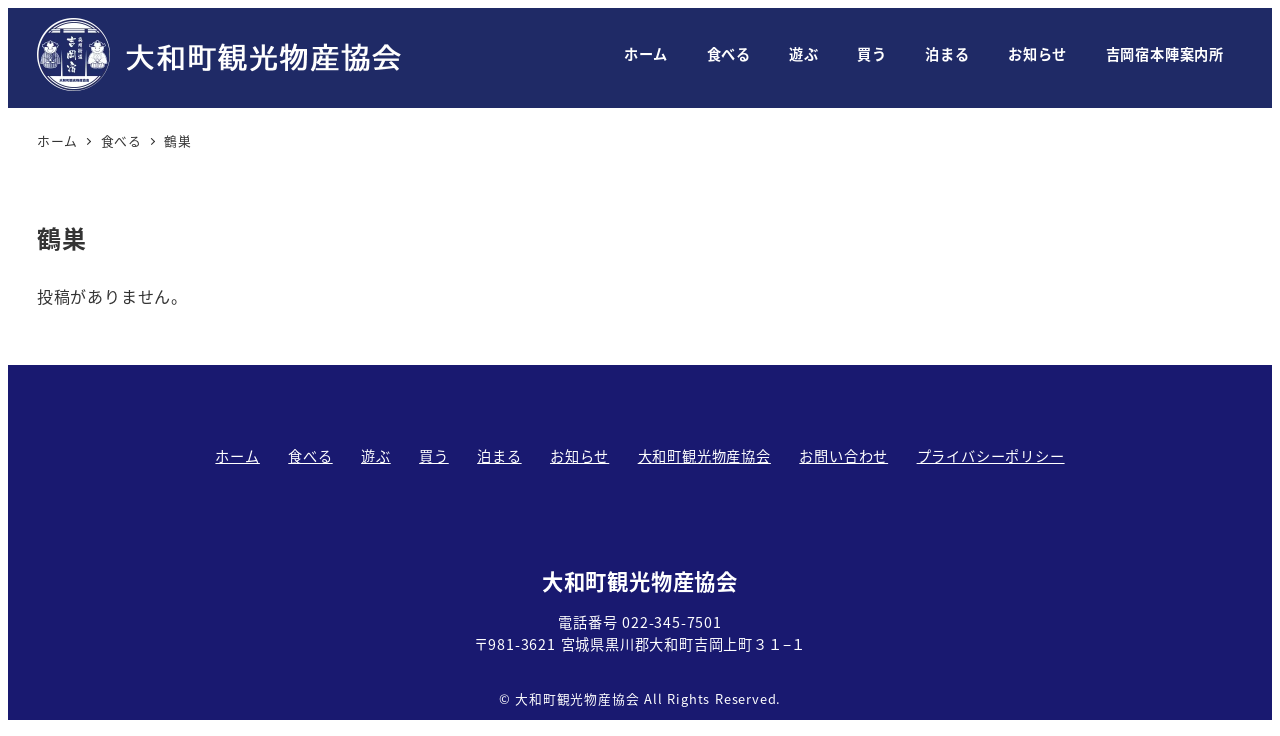

--- FILE ---
content_type: text/css
request_url: https://www.taiwa-tp.jp/taiwa-tp-jp/wp-content/plugins/my-snow-monkey/style.css?ver=1697616719
body_size: 2797
content:
@charset "utf-8";

:root {
	--_global--container-max-width:100vw;
	--accent-color:#aea460;
}

@media (orientation: portrait) {
    .smb-hero-header__figure {
        aspect-ratio: calc((var(--smb-hero-header--figure-aspect-ratio)));
    }
}

.mrg-tb-none{
	margin-top:0px !important;
	margin-bottom:0px !important;
}
.mrg-top-none{
	margin-top:0px !important;
}
.mrg-top-small{
	margin-top:10px !important;
}
.mrg-top-regular{
	margin-top:30px !important;
}
.mrg-top-large{
	margin-top:60px !important;
}
.mrg-top-xlarge{
	margin-top:90px !important;
}

.mrg-bottom-none{
	margin-bottom:0px !important;
}
.mrg-bottom-small{
	margin-bottom:10px !important;
}
.mrg-bottom-regular{
	margin-bottom:30px !important;
}
.mrg-bottom-large{
	margin-bottom:60px !important;
}
.mrg-bottom-xlarge{
	margin-bottom:90px !important;
}

.pad-all-regular{
	padding:30px !important;
}
.pad-tb-none{
	padding-top:0px !important;
	padding-bottom:0px !important;
}
.pad-top-none{
	padding-top:0px !important;
}
.pad-top-small{
	padding-top:10px !important;
}
.pad-top-regular{
	padding-top:30px !important;
}
.pad-top-large{
	padding-top:60px !important;
}
.pad-top-xlarge{
	padding-top:90px !important;
}

.pad-bottom-none{
	padding-bottom:0px !important;
}
.pad-bottom-small{
	padding-bottom:10px !important;
}
.pad-bottom-regular{
	padding-bottom:30px !important;
}
.pad-bottom-large{
	padding-bottom:60px !important;
}
.pad-bottom-xlarge{
	padding-bottom:90px !important;
}



@media screen and (max-width: 598px){
	.mb-mrg-top-none{
	margin-top:0px !important;
	}
}



.display-block{
	display:block;
}

.display-inlineblock{
	display:inline-block;
}

.text-center *{
	text-align:center;
}

.border-dot-gray{
	display:inline-block;
	border:1px dotted gray;
	border-radius:10px;
}

.img_widthfull img{
	width:100%;
}

.list-style-none{
	list-style:none !important;
}


.borer-top-gray{
	border-top:1px dotted gray;
}


/*-----------------------------FONTAWESOMEアイコンCSS--*/
.icon-style-arrow1{
	color:#846a12;
	font-size:28px;
}



body{background-color:#ffffff;}


/*-----------------------------ヘッダー--*/

.l-header {
  background-color: #1f2a66;
  padding-bottom: 0.5em;
}

:not(.l-header__drop-nav) .p-global-nav .c-navbar__submenu {
  background-color: #1f2a66;
}

.l-header--2row .l-header__content{
	max-width: 1178px;
    margin: 0 auto;
}

.header_tel{
	position: relative;
    top: calc( calc( 1.8 / 3 * 1) * -1rem);
}

.header_nav{
	height:5rem;
	margin-top:0 !important;
}

.header_nav .wp-block-navigation__responsive-container-content{
	gap:0 10px;
}

.wp-block-navigation__container  .wp-block-navigation-item__content{
	    padding: 1rem !important;
}

.p-drop-nav {
    background-color: #1f2a66 !important;
}

@media not all and (min-width: 1024px){
.l-header--overlay-sm .c-hamburger-btn__bar {
    background-color: #3a3a3a;
}
	.c-hamburger-btn{
		color:#3a3a3a;
	}
}

/*-----------------------------次の記事--*/
.c-entry__footer {
    margin-top: calc(var(--_space, 1.8rem)*5.5*var(--_margin-scale, 1));
}





/*-----------------------------フッター--*/
.c-copyright--inverse{
	background-color:#191970;
	font-size:0.8rem;
}

@media screen and (max-width: 598px){
	.footer_nav_front .wp-block-navigation-item,.l-footer__sub-nav .menu-item, .p-footer-sub-nav .menu-item{
		width:100%;
		text-align:center;
		border-bottom:1px solid white;
	}
	.footer_nav_front .wp-block-navigation-item__content{
		width:100%;
	}
}

.second_footer_bg{
	background-color:#191970 !important;
}

.l-footer__sub-nav{
	padding:1rem;
	background-color:#191970 !important;
	color:#ffffff;
}
.c-sub-nav .c-navbar {
    gap: 28px;
}
.c-sub-nav {
    font-size: 0.88rem !important;
}
.c-sub-nav .c-navbar__item>a {
    padding: 0.5em 1em;
}

.l-footer{
	background-color:#191970 !important;
	border-top:4px solid #191970;
	font-size:0.8rem;
	color:white !important;
}

.menu-footer-navi-container #menu-footer-navi{
	display: flex;
    flex-flow: row wrap;
    justify-content: center;
}
.menu-footer-navi-container #menu-footer-navi .menu-item{
    flex: 0 1 auto;
    align-self: center;
    margin-top: 0;
}
#menu-footer-navi li a {
    display: block;
    padding: 1em;
    color: #ffffff !important;
    
}


@media screen and (max-width: 598px){
	.menu-footer-navi-container #menu-footer-navi .menu-item{
		width:100%;
		text-align:center;
		border-bottom:1px solid white;
	}
	#menu-footer-navi li a{
		width:100%;
	}
}

/*-----------------------------ヘッダ画像--*/
.c-page-header[data-has-image=true] {
    height: clamp(210px,40vw,600px);
}


/*-----------------------------トップページ--*/


.top_bg_gray{
    background-color: #f5f2f2;
}

.top_news_row_left{
	padding-right:30px !important;
	border-right: 1px solid #c2c2c2;
}

@media screen and (max-width: 781px){
	.top_news_row_left{
		padding-right:0px !important;
		border-right: none;
	}
}


.c-entries--simple .c-entries__item>a{
    padding-bottom: 1.5em;
    padding-top: 1.5em;
}

.home .c-entries__item .c-entry-summary__body{
	padding:0 1em;
}

.c-entries--simple .c-entries__item, .c-entries--text .c-entries__item, .c-entries--text2 .c-entries__item {
    border-bottom: 1px solid #c2c2c2;
}
.c-entries--simple, .c-entries--text, .c-entries--text2 {
    border-top: none;
}


.top_yosiokajyuku .smb-hero-header__body{
	background-color:rgba(25,25,112,0.5);
}
@media screen and (max-width: 598px){
	.top_yosiokajyuku .smb-hero-header__body{
		grid-row: 5/-1;
	}
}



/*-----------------------------アーカイブページ--*/
.c-entry__title{
	font-size: 1.5rem;
}

body:not(.home) .c-entries__item>a{
	border:none;
	border-bottom:1px solid #cccccc;
	padding-bottom:1em;
}
.c-entries__item .c-entry-summary__body{
	padding:1em;
}

.c-meta__item.c-meta__item--author{
	display:none;
}



/*-----------------------------固定ページ--*/




/*-----------------------------固定ページ終わり--*/


/*-----------------------------お店ページ--*/

.shop_table_style tr td:first-of-type{
	background-color:#f1f1f1;
}

.shop-template-default .l-contents__inner {
    --wp--style--global--content-size: var(--wp--custom--slim-width);
}


/*-----------------------------お店ページ終わり--*/



/*-----------------------------大和町観光物産協会（吉岡宿本陣案内所）のご案内ページ--*/

.yosioka_list_num{
	display: flex;
    align-items: center;
    color:white;
}

.yosioka_list_num::before{
	content: attr(data-no);
    margin-right: 0.5em;
    color:white;
    font-size: 3rem;
    font-weight: 400;
    line-height: 1;
}

.bg_mrk{
	background-image: url('https://www.taiwa-tp.jp/taiwa-tp-jp/wp-content/uploads/2023/11/bg-mark-yosiokahonjin.png');
    background-repeat: no-repeat;
    background-size: 13% auto;
	background-position: right 2% bottom 1%;
}

.border-topbottom{
	border-top:4px solid #001d53;
	border-bottom:4px solid #001d53;
	border-left:none;
	border-right:none;
}

/*-----------------------------大和町観光物産協会（吉岡宿本陣案内所）のご案内ページ終わり--*/


/*-----------------------------イベントページ--*/

.event_list{
	list-style: none;
	padding-left:0;
}
.event_list li{
	margin-top:0 !important;
}

.event_list li a{
	display: flex;
    width: 100%;
    padding: 1em;
    text-decoration:none;
}
.event_list li{
    border-top: 1px solid #ccc;
}
.event_list li:last-of-type{
    border-bottom: 1px solid #ccc;
}

/*-----------------------------イベントページ終わり--*/



.c-entries-carousel__item{
	border:1px solid #cccccc;
	padding-bottom:1em;
}


/*-----------------------------スライダーブロック--*/
.spider {
    overflow: hidden;
	will-change: transform;
}
/*---------
.spider__slide .smb-spider-slider__figure-wrapper{
  transform: scale(1);
  transition: all 7s;
	transition-timing-function:linear;
}
.spider__slide[data-active="true"] .smb-spider-slider__figure-wrapper{
  transform: scale(1.07);
}
--*/

/*-----------------------------XOスライダー--*/
#xo-slider-250 .swiper {
    padding-bottom: 50px;
}

#xo-slider-250 .swiper-pagination-bullet{
width: var(--swiper-pagination-bullet-width,var(--swiper-pagination-bullet-size,16px));
    height: var(--swiper-pagination-bullet-height,var(--swiper-pagination-bullet-size,16px));
}

#xo-slider-250 .swiper-horizontal>.swiper-pagination-bullets .swiper-pagination-bullet, .swiper-pagination-horizontal.swiper-pagination-bullets .swiper-pagination-bullet{
margin: 0 var(--swiper-pagination-bullet-horizontal-gap,10px);
}

/*-----------------------------コンテナ背景ありグレーーブロック【CSS追加必要】--*/
.bakground_color_lpk{
max-width: 100%;
    background-color: #fff9f9;
    padding: 5em 1em;
}


/*-----------------------------PCサイド固定バナー--*/

.l-footer-widget-area__item:nth-of-type(2),.l-footer-widget-area__item:nth-of-type(3){
	margin-bottom:0 !important;
}

.pcleft_float_banner{
position: fixed;
    top: 20%;
    right: 0;
    opacity: 0.9;
    z-index: 10000;
}

.pcleft_float_banner ul,.footer_float_banner ul{
list-style:none;
}

	
.footer_float_banner{
	display:none;
}

@media screen and (max-width: 598px){
	
.pcleft_float_banner{
	display:none;
}
	
.footer_float_banner{
	display:block;
     position: fixed;
    width: 100%;
	left:0;
    bottom: 0px; 
	padding: 0;
	margin-bottom: 0px;
    font-size: 0;
    z-index: 10000;
	background-color:rgba(255,255,255,0.9);
}

.footer_float_banner .left_float_banner{
   display: flex;
   list-style: none;
   padding:0;
   margin:0;
   width:100%;
}

.footer_float_banner .left_float_banner li{
   justify-content: center;
   align-items: center;
   width: 100%;
   padding:0;
   margin:0;
}
	
}

/*-----------------------------レスポンシブテーブル--*/
.table__responsive table td{
	 padding: 2em 1em;
    border: 1px solid #b8bcc0;
    font-size: 1rem;
    vertical-align: middle;
}
.table__responsive table tr td{
    background-color: #fafafa;
}
.table__responsive table td+td{
    background-color: inherit;
}

/*--------------------------------------------------------------------メディアクエリmax-width: 598px以下--*/
@media screen and (max-width: 598px){
	.c-copyright{
		margin-bottom: 100px;
	}
	
	.c-drawer__menu::before{
		content: "MENU";
    font-size: 2em;
    font-weight: bold;
    color: white;
    border-bottom: 1px solid white;
    display: block;
	}
	
	.c-drawer__item>a, .c-drawer__subitem>a {
    display: block;
    text-decoration: none;
    padding: 1em 0;
    border-bottom: 1px dotted white;
	}
	
	.c-drawer__item>a small, .c-drawer__subitem>a small {
       padding-left: 0.5em;
	}

/*-----------------------------レスポンシブテーブル--*/
	.table__responsive table tr {
    display: block;
    margin-bottom: 4px;
	}
	.table__responsive table td {
    display: block;
    width: 100%;
    border-bottom: none;
	}
	.table__responsive table td:last-child {
    border-bottom: 1px solid #b8bcc0;
	}
	
}/*-----------------------------メディアクエリmax-width: 598px以下END--*/